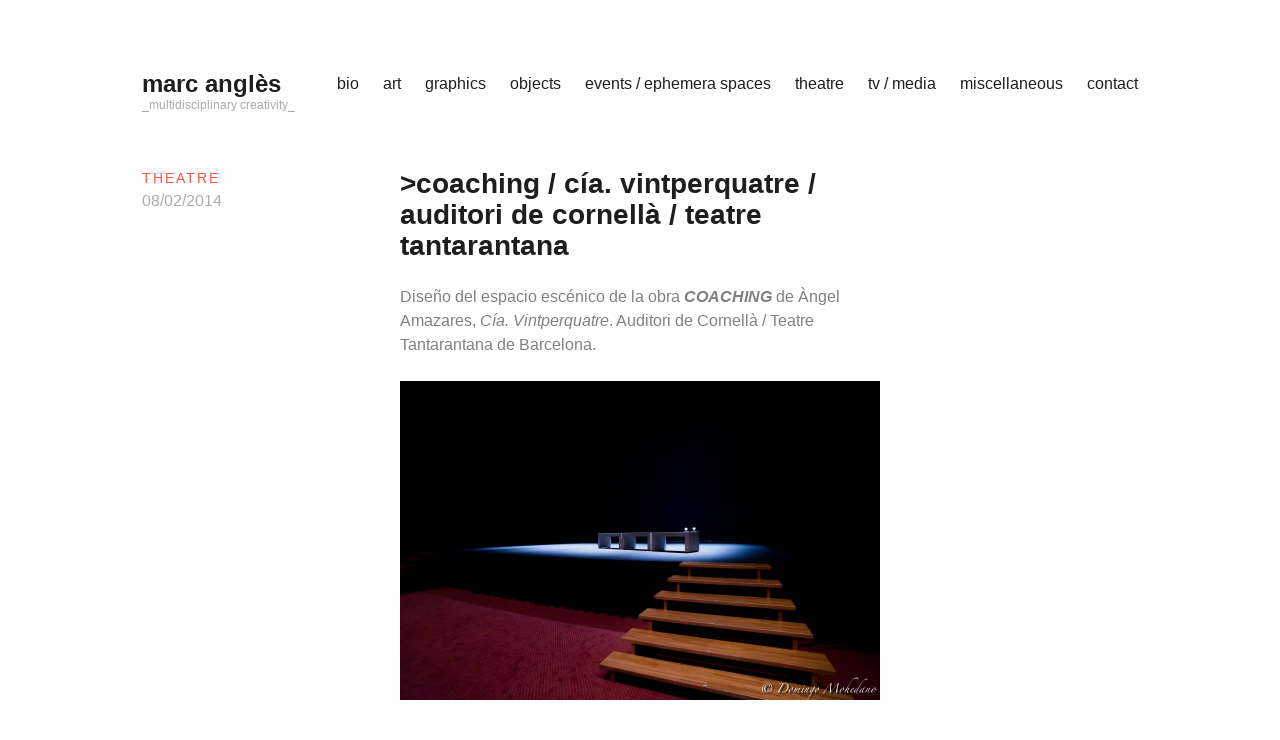

--- FILE ---
content_type: text/css
request_url: http://marcangles.com/wp-content/plugins/simple-slideshow/simpleslider.css?ver=1
body_size: 181
content:
@CHARSET "UTF-8";

.simpleslider_link {
	outline: none;
}

.simpleslider_controls {
	margin: 10px auto;
	text-align: center; 
	font-size: 0.75em; 	
	width: 100%;
}

.simpleslider_counter {
	display: inline;
}

.simpleslider_show {
	margin: 10px auto;	
}

--- FILE ---
content_type: application/javascript
request_url: http://marcangles.com/wp-content/plugins/simple-slideshow/jquery.cycle.lite.1.3.min.js?ver=1.3
body_size: 1741
content:
/*
 * jQuery Cycle Lite Plugin
 * http://malsup.com/jquery/cycle/lite/
 * Copyright (c) 2008-2011 M. Alsup
 * Version: 1.3 (01-JUN-2011)
 * Dual licensed under the MIT and GPL licenses:
 * http://www.opensource.org/licenses/mit-license.php
 * http://www.gnu.org/licenses/gpl.html
 * Requires: jQuery v1.3.2 or later
 */
(function(d){function i(e,b,c,f){if(!b.busy){var a=e[0].parentNode,g=e[b.currSlide],h=e[b.nextSlide];if(a.cycleTimeout!==0||c){if(c||!a.cyclePause){b.before.length&&d.each(b.before,function(a,c){c.apply(h,[g,h,b,f])});c=function(){d.browser.msie&&this.style.removeAttribute("filter");d.each(b.after,function(a,c){c.apply(h,[g,h,b,f])})};if(b.nextSlide!=b.currSlide)b.busy=1,d.fn.cycle.custom(g,h,b,c);c=b.nextSlide+1==e.length;b.nextSlide=c?0:b.nextSlide+1;b.currSlide=c?e.length-1:b.nextSlide-1}if(b.timeout)a.cycleTimeout=
setTimeout(function(){i(e,b,0,!b.rev)},b.timeout)}}}function j(d,b,c){var f=d[0].parentNode,a=f.cycleTimeout;if(a)clearTimeout(a),f.cycleTimeout=0;b.nextSlide=b.currSlide+c;if(b.nextSlide<0)b.nextSlide=d.length-1;else if(b.nextSlide>=d.length)b.nextSlide=0;i(d,b,1,c>=0);return!1}d.fn.cycle=function(e){return this.each(function(){e=e||{};this.cycleTimeout&&clearTimeout(this.cycleTimeout);this.cyclePause=this.cycleTimeout=0;var b=d(this),c=e.slideExpr?d(e.slideExpr,this):b.children(),f=c.get();if(f.length<
2)window.console&&console.log("terminating; too few slides: "+f.length);else{var a=d.extend({},d.fn.cycle.defaults,e||{},d.metadata?b.metadata():d.meta?b.data():{}),g=d.isFunction(b.data)?b.data(a.metaAttr):null;g&&(a=d.extend(a,g));a.before=a.before?[a.before]:[];a.after=a.after?[a.after]:[];a.after.unshift(function(){a.busy=0});g=this.className;a.width=parseInt((g.match(/w:(\d+)/)||[])[1])||a.width;a.height=parseInt((g.match(/h:(\d+)/)||[])[1])||a.height;a.timeout=parseInt((g.match(/t:(\d+)/)||
[])[1])||a.timeout;b.css("position")=="static"&&b.css("position","relative");a.width&&b.width(a.width);a.height&&a.height!="auto"&&b.height(a.height);c.css({position:"absolute",top:0,left:0}).each(function(a){d(this).css("z-index",f.length-a)});d(f[0]).css("opacity",1).show();d.browser.msie&&f[0].style.removeAttribute("filter");a.fit&&a.width&&c.width(a.width);a.fit&&a.height&&a.height!="auto"&&c.height(a.height);a.pause&&b.hover(function(){this.cyclePause=1},function(){this.cyclePause=0});(g=d.fn.cycle.transitions[a.fx])&&
g(b,c,a);c.each(function(){var b=d(this);this.cycleH=a.fit&&a.height?a.height:b.height();this.cycleW=a.fit&&a.width?a.width:b.width()});a.cssFirst&&d(c[0]).css(a.cssFirst);if(a.timeout){if(a.speed.constructor==String)a.speed={slow:600,fast:200}[a.speed]||400;for(a.sync||(a.speed/=2);a.timeout-a.speed<250;)a.timeout+=a.speed}a.speedIn=a.speed;a.speedOut=a.speed;a.slideCount=f.length;a.currSlide=0;a.nextSlide=1;b=c[0];a.before.length&&a.before[0].apply(b,[b,b,a,!0]);a.after.length>1&&a.after[1].apply(b,
[b,b,a,!0]);if(a.click&&!a.next)a.next=a.click;a.next&&d(a.next).bind("click",function(){return j(f,a,a.rev?-1:1)});a.prev&&d(a.prev).bind("click",function(){return j(f,a,a.rev?1:-1)});if(a.timeout)this.cycleTimeout=setTimeout(function(){i(f,a,0,!a.rev)},a.timeout+(a.delay||0))}})};d.fn.cycle.custom=function(e,b,c,f){var a=d(e),g=d(b);g.css(c.cssBefore);var h=function(){g.animate(c.animIn,c.speedIn,c.easeIn,f)};a.animate(c.animOut,c.speedOut,c.easeOut,function(){a.css(c.cssAfter);c.sync||h()});c.sync&&
h()};d.fn.cycle.transitions={fade:function(d,b,c){b.not(":eq(0)").hide();c.cssBefore={opacity:0,display:"block"};c.cssAfter={display:"none"};c.animOut={opacity:0};c.animIn={opacity:1}},fadeout:function(e,b,c){c.before.push(function(b,a,c,e){d(b).css("zIndex",c.slideCount+(e===!0?1:0));d(a).css("zIndex",c.slideCount+(e===!0?0:1))});b.not(":eq(0)").hide();c.cssBefore={opacity:1,display:"block",zIndex:1};c.cssAfter={display:"none",zIndex:0};c.animOut={opacity:0}}};d.fn.cycle.ver=function(){return"Lite-1.3"};
d.fn.cycle.defaults={animIn:{},animOut:{},fx:"fade",after:null,before:null,cssBefore:{},cssAfter:{},delay:0,fit:0,height:"auto",metaAttr:"cycle",next:null,pause:0,prev:null,speed:1E3,slideExpr:null,sync:1,timeout:4E3}})(jQuery);


--- FILE ---
content_type: application/javascript
request_url: http://marcangles.com/wp-content/plugins/simple-slideshow/simpleslider.js?ver=1
body_size: 339
content:
simpleslider_prefs = {};

jQuery(document).ready(function($){
		
	$.each(simpleslider_prefs, function(k, v){
		t_show = $('#simpleslider_show_' + k);
		var opts = {
			timeout: 0, 
			speed: v['transition_speed'],
			next: '#simpleslider_show_' + k + '_next',
			prev: '#simpleslider_show_' + k + '_prev',
			after: update_counter(k)
		};
		
		if('fx' in v)
			opts['fx'] = v['fx'];
		
		if('auto_advance_speed' in v)
			opts['timeout'] = v['auto_advance_speed'];
		
		t_show.cycle(opts);
	});
	
	function update_counter(k){
		var count_display = $('#simpleslider_show_' + k + '_count');
		return function(c, n, opts){
			count_display.html(opts.currSlide+1);
		}
	}
});